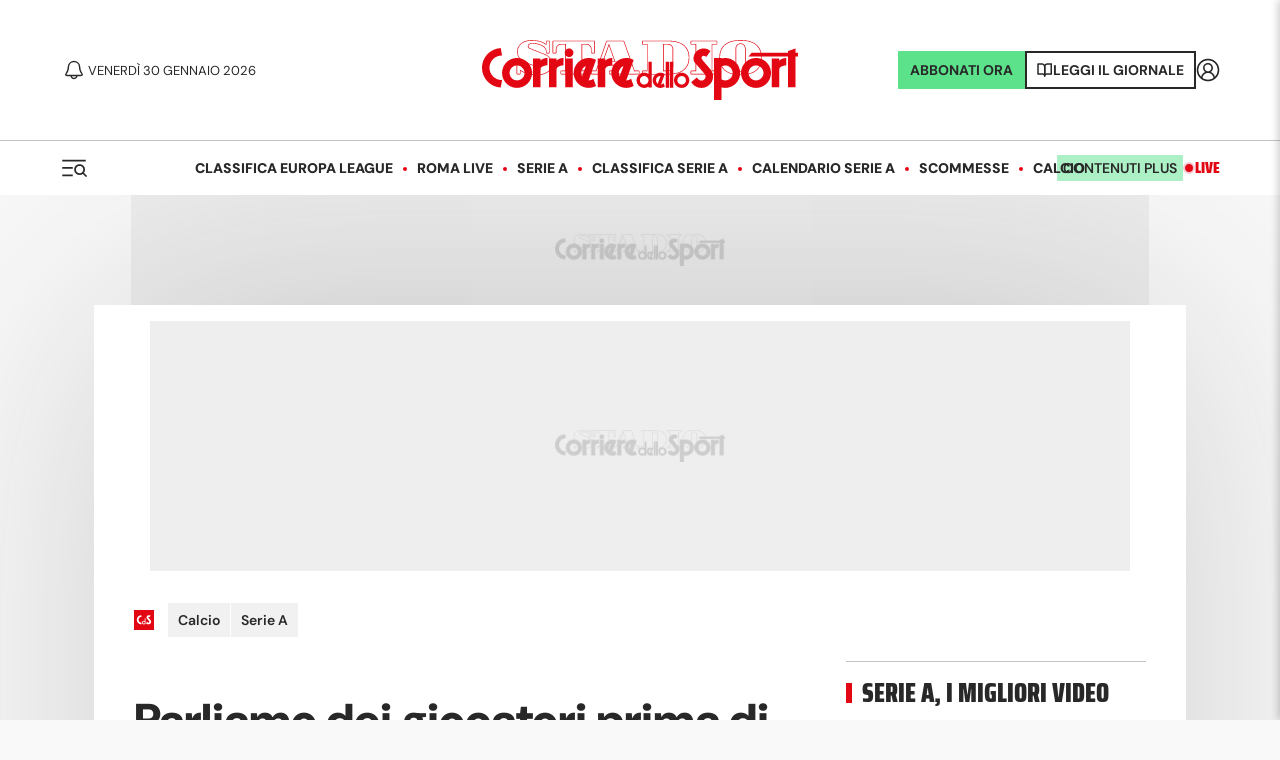

--- FILE ---
content_type: application/javascript; charset=utf-8
request_url: https://fundingchoicesmessages.google.com/f/AGSKWxUkgvomDnKMMRRgSjSldmF6R-JzQb84cDf4vSiF97YS2c18gnSMxrhpl_u_QkH_AlRjuv7xUIKhpIQBYncs_H7tSFBf_j2v_f4S3f1rE0w8fiQuGPA6iO-JlkxF_OWE0KUMi2cEM_iCDbGKeERF-g7H7Mem9ACmbBRO6bkXuGJGeh1WEOm0JkbUROj8/_/adblock_detect./adverfisement2./ad-banner./virtuagirl3._370x270.
body_size: -1287
content:
window['fce9b008-c617-4c84-b906-f9baf6598326'] = true;

--- FILE ---
content_type: application/javascript; charset=UTF-8
request_url: https://www.corrieredellosport.it/_next/static/chunks/5379-761465865f9cdec1.js
body_size: 5782
content:
"use strict";(self.webpackChunk_N_E=self.webpackChunk_N_E||[]).push([[5379],{95379:function(a){let e=()=>({season:"2022",seasonName:"2022/2023",urlResults:"/live/matchcentre/risultati",urlMatchday:"/live/matchcentre/calendario",urlTeam:"/live/matchcentre/squadra",urlMatch:"/live/matchcentre/incontro",urlStats:"/live/matchcentre/statistiche",urlStandings:"/live/matchcentre/calendario",urlTopScorer:"/live/matchcentre/marcatori",match:"",match_day:"",show_sidebar:!1,competitions:[{id:21,name:"Serie A",match_day:38,home:!0,group:"",season:"2025",seasonName:"2025/2026",standings:"/live/classifica-serie-a",standingsPlayer:"/live/classifica-marcatori-serie-a",results:"/live/calendario-serie-a",cat:"calcio/serie-a",calendarioSEO:{cds:"/widget/calcio/serie-a/2021/06/04-82321682/frammento_calendario_serie_a",ts:"/widget/calcio/serie-a/2021/06/04-82325517/frammento_serie_a"},classificaSEO:{cds:"/widget/calcio/serie-a/2021/08/19-84607528/frammento_classifica_serie_a"},lineupSEO:{ts:"/widget/calcio/serie-a/probabili-formazioni/2022/02/22-90171645/probabili_formazioni_testo"}},{id:4,name:"Mondiali",standings:"/live/classifica-mondiali",results:"/live/calendario-mondiali",standingsPlayer:"/live/classifica-marcatori-mondiali",season:"2022",seasonName:"2022",cat:"calcio/mondiali-2022",calendarioSEO:{cds:"/widget/calcio/live/2022/03/28-91329286/frammento_mondiali_calendario"}},{id:3,name:"Europei",standings:"/live/classifica-europei",results:"/live/calendario-europei",standingsPlayer:"/live/classifica-marcatori-europei",season:"2023",seasonName:"2024",cat:"calcio/euro-2024",calendarioSEO:{cds:"/widget/calcio/euro-2020/2021/06/04-82313378/frammento_calendario"},classificaSEO:{cds:"/widget/calcio/euro-2020/2021/06/04-82313703/frammento_classifica"}},{id:105,name:"Serie B",match_day:42,home:!0,group:!1,season:"2025",seasonName:"2025/2026",standings:"/live/classifica-serie-b",standingsPlayer:"/live/classifica-marcatori-serie-b",results:"/live/calendario-serie-b",cat:"calcio/serie-b",calendarioSEO:{cds:"/widget/calcio/serie-b/2021/06/04-82327670/frammento_calendario_serie_b",ts:"/widget/calcio/serie-b/2022/02/22-90160971/calendario_serie_b_testo"}},{id:8,name:"Premier League",match_day:38,home:!0,group:"",season:"2025",seasonName:"2025/2026",standings:"/live/classifica-premier-league",standingsPlayer:"/live/classifica-marcatori-premier-league",results:"/live/calendario-premier-league",cat:"calcio/calcio-estero/premier-league",calendarioSEO:{cds:"/widget/calcio/calcio-estero/premier-league/2021/06/04-82327459/frammento_calendario_premier"}},{id:38,name:"Community Shield",match_day:38,home:!0,group:"",season:"2025",seasonName:"2025/2026",standings:"/live/classifica-community-shield",standingsPlayer:"/live/classifica-marcatori-community-shield",results:"/live/calendario-community-shield"},{id:22,name:"Bundesliga",match_day:34,home:!0,group:"",season:"2025",seasonName:"2025/2026",standings:"/live/classifica-bundesliga",standingsPlayer:"/live/classifica-marcatori-bundesliga",results:"/live/calendario-bundesliga",cat:"calcio/calcio-estero/bundesliga",calendarioSEO:{cds:"/widget/calcio/calcio-estero/bundesliga/2021/06/04-82327675/frammento_calendario_bundesliga"}},{id:23,name:"Liga",match_day:38,home:!0,group:"",season:"2025",seasonName:"2025/2026",standings:"/live/classifica-liga",standingsPlayer:"/live/classifica-marcatori-liga",results:"/live/calendario-liga",cat:"calcio/calcio-estero/liga",classificaSEO:{ts:"/widget/calcio/calcio-estero/liga/2022/02/22-90161219/classifica_liga_testo"},calendarioSEO:{cds:"/widget/calcio/calcio-estero/liga/2021/06/04-82327680/frammento_calendario_liga"}},{id:24,name:"Ligue 1",match_day:38,home:!0,group:"",season:"2025",seasonName:"2025/2026",standings:"/live/classifica-ligue-1",standingsPlayer:"/live/classifica-marcatori-ligue-1",results:"/live/calendario-ligue-1",cat:"calcio/calcio-estero/ligue-1",classificaSEO:{ts:"/widget/calcio/calcio-estero/ligue-1/2022/02/22-90161068/classifica_ligue_1_testo"},calendarioSEO:{cds:"/widget/calcio/calcio-estero/ligue-1/2021/06/04-82327681/frammento_calendario_ligue_1"}},{id:5,name:"Champions League",match_day:14,home:!1,group:[{id:"A"},{id:"B"},{id:"C"},{id:"D"},{id:"E"},{id:"F"},{id:"G"},{id:"H"},{id:"I"},{id:"L"}],season:"2025",seasonName:"2025/2026",standings:"/live/classifica-champions-league",standingsPlayer:"/live/classifica-marcatori-champions-league",results:"/live/calendario-champions-league",cat:"calcio/champions-league",calendarioSEO:{cds:"/widget/calcio/champions-league/2021/06/04-82327683/frammento_calendario_champions_league"},classificaSEO:{cds:"/widget/calcio/2022/04/13-91852526/champions_league_classifica_frammento"}},{id:671,name:"UEFA YOUTH LEAGUE",match_day:14,menu:!1,home:!1,season:"2025",seasonName:"2025/2026",standings:"/live/classifica-youth-league",results:"/live/calendario-youth-league",cat:"calcio/champions-league/youth-league"},{id:1277,name:"Mondiale per club",match_day:14,menu:!1,home:!1,season:"2025",seasonName:"2024/2025",standings:"/live/classifica-mondiale-per-club",results:"/live/calendario-mondiale-per-club",catCDS:"calcio/mondiale-club",cat:"calcio/mondiale-per-club"},{id:6,name:"Europa LEAGUE",match_day:14,home:!1,group:[{id:"A"},{id:"B"},{id:"C"},{id:"D"},{id:"E"},{id:"F"},{id:"G"},{id:"H"},{id:"I"},{id:"J"},{id:"K"},{id:"L"}],season:"2025",seasonName:"2025/2026",standings:"/live/classifica-europa-league",standingsPlayer:"/live/classifica-marcatori-europa-league",results:"/live/calendario-europa-league",calendarioSEO:{cds:"/widget/calcio/europa-league/2021/06/04-82327684/frammento_calendario_europa_league"},classificaSEO:{cds:"/widget/calcio/2022/04/13-91852642/frammento_classifica_europa_league"},cat:"calcio/europa-league"},{id:259,name:"Coppa Italia",match_day:8,menu:!1,home:!1,group:"",season:"2025",seasonName:"2025/2026",standings:"/live/classifica-coppa-italia",standingsPlayer:"/live/classifica-marcatori-coppa-italia",results:"/live/calendario-coppa-italia"},{id:1126,name:"Conference League Preliminari",match_day:8,menu:!1,home:!1,group:"",season:"2025",seasonName:"2025/2026",standings:"/live/classifica-conference-league-preliminari",standingsPlayer:"/live/classifica-marcatori-conference-league-preliminari",results:"/live/calendario-conference-league-preliminari",cat:"calcio/conference-league"},{id:1125,name:"Conference League",match_day:8,menu:!1,home:!1,group:"",season:"2025",seasonName:"2025/2026",standings:"/live/classifica-conference-league",standingsPlayer:"/live/classifica-marcatori-conference-league",results:"/live/calendario-conference-league",cat:"calcio/conference-league"},{id:202,name:"Saudi Pro League",season:"2025",seasonName:"2024/2025",standings:"/live/classifica-saudi-pro-league",results:"/live/calendario-saudi-pro-league",standingsPlayer:"/live/classifica-marcatori-saudi-pro-league",cat:"calcio/calcio-estero/saudi-league"},{id:511,name:"Euro U21 Q.",match_day:8,menu:!1,home:!1,group:[{id:"A"},{id:"B"},{id:"C"},{id:"D"},{id:"E"},{id:"F"},{id:"G"},{id:"H"}],season:"2021",seasonName:"2021/2022"},{id:190,name:"Coppa d'Africa",match_day:7,menu:!1,home:!1,home_diretta:!1,standings:"/live/classifica-coppa-africa",results:"/live/calendario-coppa-africa",season:"2025",seasonName:"2025/2026",noTeamPage:!0},{id:379,name:"Coppa Asia",match_day:7,menu:!1,home:!1,home_diretta:!1,standings:"/live/classifica-coppa-asia",results:"/live/calendario-coppa-asia",standingsPlayer:"/live/classifica-marcatori-coppa-asia",season:"2023",seasonName:"2023/2024",noTeamPage:!0,cat:"calcio/coppa-asia/"},{id:167,name:"Serie C Girone A",match_day:38,menu:!1,home:!1,home_diretta:!1,group:"",standings:"/live/classifica-serie-c-girone-a",results:"/live/calendario-serie-c-girone-a",standingsPlayer:"/live/classifica-marcatori-serie-c-girone-a",season:"2024",seasonName:"2023/2024",cat:"calcio/lega-pro-serie-d/"},{id:710,name:"Playoff Serie C",match_day:38,menu:!1,home:!1,home_diretta:!1,group:"",standings:"/live/classifica-serie-c-playoff",results:"/live/calendario-serie-c-playoff",season:"2024",seasonName:"2024/2025",cat:"calcio/lega-pro-serie-d/"},{id:352,name:"Europei Under 21",match_day:0,menu:!1,home:!1,home_diretta:!1,group:[{id:"A"},{id:"B"},{id:"C"}],standings:"/live/classifica-europei-under-21",results:"/live/calendario-europei-under-21",season:"2022",seasonName:"",cat:"calcio/europei-under-21"},{id:409,name:"Mondiali Under 20",match_day:0,standings:"/live/classifica-mondiali-under-20",results:"/live/calendario-mondiali-under-20",standingsPlayer:"/live/classifica-marcatori-mondiali-under-20",season:"2022",seasonName:"",cat:"calcio/under21"},{id:408,name:"Mondiali femminili",standings:"/live/classifica-mondiali-femminili",results:"/live/calendario-mondiali-femminili",standingsPlayer:"/live/classifica-marcatori-marcatori-women-world-cup",season:"2022",seasonName:"",cat:"calcio/calciofemminile/mondiali-femminili"},{id:383,name:"Eu U19",standings:"/live/classifica-europeo-u19",results:"/live/calendario--europeo-u19",standingsPlayer:"/live/classifica-marcatori--europeo-u19",season:"2022",seasonName:"",cat:"calcio/calciofemminile/mondiali-femminili"},{id:616,name:"Europei Femminili",standings:"/live/classifica-europei-femminili",results:"/live/calendario-europei-femminili",season:"2024"},{id:408,name:"Mondiali Femminili",match_day:0,menu:!1,home:!1,home_diretta:!1,group:[{id:"A"},{id:"B"},{id:"C"},{id:"D"},{id:"E"},{id:"F"}],season:"2018"},{id:168,name:"Supercoppa di Spagna",match_day:0,menu:!1,home:!1,home_diretta:!1,group:"",season:"2021",seasonName:"2021/2022",standings:"/live/calssifica-supercoppa-di-spagna",results:"/live/calendario-supercoppa-di-spagna"},{id:357,name:"Serie C Girone B",match_day:38,menu:!1,home:!1,home_diretta:!1,group:"",season:"2024",seasonName:"2023/2024",standings:"/live/classifica-serie-c-girone-b",results:"/live/calendario-serie-c-girone-b",standingsPlayer:"/live/classifica-marcatori-serie-c-girone-b",cat:"calcio/lega-pro-serie-d"},{id:728,name:"Serie C Girone C",match_day:38,menu:!1,home:!1,home_diretta:!1,group:"",season:"2024",seasonName:"2023/2024",standings:"/live/classifica-serie-c-girone-c",results:"/live/calendario-serie-c-girone-c",standingsPlayer:"/live/classifica-marcatori-serie-c-girone-c",cat:"calcio/lega-pro-serie-d",classificaSEO:{ts:"/widget/calcio/lega-pro-serie-d/2022/02/22-90161774/classifica_serie_c_testo"}},{id:1,name:"FA Cup (Round 1)",match_day:8,menu:!1,home:!1,home_diretta:!1,group:"",season:"2021",seasonName:"2021/2022"},{id:2,name:"Carabao Cup",match_day:1,menu:!1,home:!1,home_diretta:!1,group:"",season:"2021",seasonName:"2021/2022"},{id:10,name:"Championship",match_day:48,menu:!1,home:!1,home_diretta:!1,group:"",season:"2021",seasonName:"2021/2022"},{id:668,name:"FA Cup Qualifyng",match_day:1,menu:!1,home:!1,home_diretta:!1,group:"",season:"2021",seasonName:"2021/2022"},{id:102,name:"Segunda division",match_day:42,menu:!1,home:!1,home_diretta:!1,group:"",season:"2021",seasonName:"2021/2022"},{id:331,name:"Copa del Rey (Quarter)",match_day:1,menu:!1,home:!1,home_diretta:!1,group:"",season:"2021",seasonName:"2021/2022"},{id:87,name:"Bundesliga 2",match_day:34,menu:!1,home:!1,home_diretta:!1,group:"",season:"2021",seasonName:"2021/2022"},{id:541,name:"German Super Cup",match_day:1,menu:!1,home:!1,home_diretta:!1,group:"",season:"2021",seasonName:"2021/2022"},{id:231,name:"DFB Pokal Cup",match_day:6,menu:!1,home:!1,home_diretta:!1,group:"",season:"2021",seasonName:"2021/2022"},{id:104,name:"Ligue 2",match_day:38,menu:!1,home:!1,home_diretta:!1,group:"",season:"2021",seasonName:"2021/2022"},{id:362,name:"French Coupe de la Ligue",match_day:1,menu:!1,home:!1,home_diretta:!1,group:"",season:"2021",seasonName:"2021/2022"},{id:361,name:"Coupe de France",match_day:1,menu:!1,home:!1,home_diretta:!1,group:"",season:"2021",seasonName:"2021/2022"},{id:240,name:"Argentina Primera (Inicial)",match_day:38,menu:!1,home:!1,home_diretta:!1,group:"",season:"2021",seasonName:"2021/2022"},{id:384,name:"Primera Division (Clausura)",match_day:38,menu:!1,home:!1,home_diretta:!1,group:"",season:"2021",seasonName:"2021/2022"},{id:214,name:"Australia A-League",match_day:38,menu:!1,home:!1,home_diretta:!1,group:"",season:"2021",seasonName:"2021/2022"},{id:119,name:"Austrian Bundesliga",match_day:38,menu:!1,home:!1,home_diretta:!1,group:"",season:"2021",seasonName:"2021/2022"},{id:112,name:"Belgian Jupiler League",match_day:38,menu:!1,home:!1,home_diretta:!1,group:"",season:"2021",seasonName:"2021/2022"},{id:363,name:"Brazilian S\xe9rie A",match_day:38,menu:!1,home:!1,home_diretta:!1,group:"",season:"2021",seasonName:"2021/2022"},{id:370,name:"Chile Primera (Apertura)",match_day:38,menu:!1,home:!1,home_diretta:!1,group:"",season:"2021",seasonName:"2021/2022"},{id:558,name:"Chile Primera (Clausura)",match_day:38,menu:!1,home:!1,home_diretta:!1,group:"",season:"2021",seasonName:"2021/2022"},{id:208,name:"Chinese Super League",match_day:38,menu:!1,home:!1,home_diretta:!1,group:"",season:"2021",seasonName:"2021/2022"},{id:589,name:"Colombia Primera Finalizaci\xf3n",match_day:38,menu:!1,home:!1,home_diretta:!1,group:"",season:"2021",seasonName:"2021/2022"},{id:100,name:"Danish Superligaen",match_day:38,menu:!1,home:!1,home_diretta:!1,group:"",season:"2021",seasonName:"2021/2022"},{id:113,name:"Greek Super League",match_day:38,menu:!1,home:!1,home_diretta:!1,group:"",season:"2021",seasonName:"2021/2022"},{id:199,name:"Mexican Primera (Apertura)",match_day:38,menu:!1,home:!1,home_diretta:!1,group:"",season:"2021",seasonName:"2021/2022"},{id:385,name:"Mexican Primera (Clausura)",match_day:38,menu:!1,home:!1,home_diretta:!1,group:"",season:"2021",seasonName:"2021/2022"},{id:9,name:"Dutch Eredivisie",match_day:38,menu:!1,home:!1,home_diretta:!1,group:"",season:"2021",seasonName:"2021/2022"},{id:90,name:"Norwegian Tippeligaen",match_day:38,menu:!1,home:!1,home_diretta:!1,group:"",season:"2021",seasonName:"2021/2022"},{id:114,name:"Polish Ekstraklasa",match_day:38,menu:!1,home:!1,home_diretta:!1,group:"",season:"2021",seasonName:"2021/2022"},{id:99,name:"Portuguese Primiera Liga",match_day:38,menu:!1,home:!1,home_diretta:!1,group:"",season:"2021",seasonName:"2021/2022"},{id:131,name:"Romanian Liga I",match_day:38,menu:!1,home:!1,home_diretta:!1,group:"",season:"2021",seasonName:"2021/2022"},{id:129,name:"Russian Premier League",match_day:38,menu:!1,home:!1,home_diretta:!1,group:"",season:"2021",seasonName:"2021/2022"},{id:14,name:"Scottish Premiership",match_day:38,menu:!1,home:!1,home_diretta:!1,group:"",season:"2021",seasonName:"2021/2022"},{id:226,name:"Swedish Allsvenskan",match_day:38,menu:!1,home:!1,home_diretta:!1,group:"",season:"2021",seasonName:"2021/2022"},{id:135,name:"Swiss Super League",match_day:38,menu:!1,home:!1,home_diretta:!1,group:"",season:"2021",seasonName:"2021/2022"},{id:115,name:"Turkish Super Lig",match_day:38,menu:!1,home:!1,home_diretta:!1,group:"",season:"2021",seasonName:"2021/2022"},{id:149,name:"Ukraine Premier League",match_day:38,menu:!1,home:!1,home_diretta:!1,group:"",season:"2021",seasonName:"2021/2022"},{id:98,name:"US Major League Soccer",match_day:38,menu:!1,home:!1,home_diretta:!1,group:"",season:"2021",seasonName:"2021/2022"},{id:128,name:"Coppa America",match_day:8,menu:!1,home:!1,home_diretta:!1,standings:"/live/classifica-coppa-america",standingsPlayer:"/live/classifica-marcatori-coppa-america",results:"/live/calendario-coppa-america",cat:"calcio/coppa-america",season:"2023",seasonName:"2023/2024"},{id:235,name:"Qualificazioni Euro 2024",match_day:0,home:!1,home_diretta:!1,standings:"/live/classifica-qualificazioni-euro-2024",standingsPlayer:"/live/classifica-marcatori-qualificazioni-euro-2024",results:"/live/calendario-qualificazioni-euro-2024",group:"",season:"112024"},{id:336,name:"Qualificazioni Mondiali 2026",match_day:0,menu:!1,home:!1,home_diretta:!1,group:"",season:"112026",seasonName:"",standings:"/live/classifica-qualificazioni-mondiali-2026",results:"/live/calendario-qualificazioni-mondiali-2026",cat:"calcio/mondiali-2026"},{id:335,name:"Mondiale per club",match_day:0,menu:!1,home:!1,home_diretta:!1,group:"",season:"2021",seasonName:"2021/2022"},{id:342,name:"Qual. Mondiali",match_day:2,menu:!1,home:!1,home_diretta:!1,customUrl:"/live/matchcentre/risultati?competition=342&season=112018",group:[{id:"A"}],season:"112018"},{id:383,name:"Europei U19",match_day:2,menu:!1,home:!1,home_diretta:!1,customUrl:"/live/matchcentre/risultati?competition=383&season=2017",season:"2017"},{id:88,name:"Amichevoli internazionali",match_day:0,menu:!1,home:!1,home_diretta:!1,group:"",season:"2021",seasonName:"2021/2022"},{id:638,name:"International Champions Cup",match_day:0,menu:!1,home:!1,home_diretta:!1,group:[{id:"A"},{id:"B"},{id:"C"}],season:"2021",seasonName:"2021/2022"},{id:232,name:"Champions League Qualifying",match_day:0,menu:!1,home:!1,home_diretta:!1,group:"",season:"2021",seasonName:"2021/2022"},{id:173,name:"Supercoppa Italiana",match_day:0,menu:!1,home:!1,group:"",season:"2021",seasonName:"2021/2022"},{id:524,name:"Qualifiche Europa League",match_day:0,menu:!1,home:!1,group:"",season:"2021",seasonName:"2021/2022"},{id:174,name:"Supercoppa europea",match_day:0,menu:!1,home:!1,home_diretta:!1,group:"",season:"2021",seasonName:"2021/2022"},{id:941,name:"Nations League",match_day:0,menu:!1,home:!1,home_diretta:!1,group:"",season:"2018"},{id:34,name:"Amichevoli",match_day:0,menu:!1,home:!1,group:"",season:"2021",seasonName:"2021/2022"},{id:35,name:"Amichevoli U21",match_day:0,menu:!1,home:!1,home_diretta:!1,group:"",season:"2021",seasonName:"2021/2022"},{id:623,name:"Serie A Femminile",match_day:22,menu:!1,home:!1,group:"",season:"2025",seasonName:"2025/2026",standings:"/live/classifica-serie-a-femminile",results:"/live/calendario-serie-a-femminile"},{id:646,name:"Champions Femminile",match_day:22,menu:!1,home:!1,group:"",season:"2022",seasonName:"2022/2023",standings:"/live/classifica-champions-league-femminile",results:"/live/calendario-champions-league-femminile"}],teams:[{optaId:"t990",cat:"calcio/serie-a/genoa",href:"/squadra/calcio/genoa/t990",name:"Genoa",competitionIds:"105,259",seasonIds:"2025,2025",competitionId:21,seasonId:2025,seasonName:"2025/26",competitionName:"Serie A",seo:{ts:{news:"/widget/calcio/serie-a/genoa/2022/02/22-90168402/genoa_rubrica_testo"}}},{optaId:"t603",cat:"calcio/serie-b/sampdoria",href:"/squadra/calcio/sampdoria/t603",name:"Sampdoria",competitionIds:"105,259",seasonIds:"2025,2025",competitionId:105,seasonId:2024,seasonName:"2025/26",competitionName:"Serie B"},{optaId:"t456",cat:"calcio/serie-a/atalanta",href:"/squadra/calcio/atalanta/t456",name:"Atalanta",competitionIds:"21,5,259",seasonIds:"2025,2025,2025",competitionId:21,seasonId:2025,seasonName:"2025/26",competitionName:"Serie A"},{optaId:"t2182",cat:"calcio/serie-a/sassuolo",href:"/squadra/calcio/sassuolo/t2182",name:"Sassuolo",competitionIds:"21,259",seasonIds:"2025,2025",competitionId:21,seasonId:2025,seasonName:"2025/26",competitionName:"Serie A"},{optaId:"t2036",cat:"calcio/serie-b/spezia",href:"/squadra/calcio/spezia/t2036",name:"Spezia",competitionIds:"105,259",seasonIds:"2025,2025",competitionId:105,seasonId:2024,seasonName:"2025/26",competitionName:"Serie B"},{optaId:"t2000",cat:"calcio/serie-a/benevento",href:"/squadra/calcio/benevento/t2000",name:"Benevento",competitionIds:"105,259",seasonIds:"2022,2022",competitionId:105,seasonId:2022,seasonName:"2025/26",competitionName:"Serie B"},{optaId:"t136",cat:"calcio/serie-a/udinese",href:"/squadra/calcio/udinese/t136",name:"Udinese",competitionIds:"21,259",seasonIds:"2025,2025",competitionId:21,seasonId:2025,seasonName:"2025/26",competitionName:"Serie A",seo:{ts:{news:"/widget/calcio/serie-a/udinese/2022/02/22-90168514/udinese_rubrica_testo"}}},{optaId:"t129",cat:"calcio/serie-a/lazio",href:"/squadra/calcio/lazio/t129",name:"Lazio",competitionIds:"21,5,259",seasonIds:"2025,2025,2025",competitionId:21,seasonId:2025,seasonName:"2025/26",competitionName:"Serie A"},{optaId:"t127",cat:"calcio/serie-a/inter",href:"/squadra/calcio/inter/t127",name:"Inter",competitionIds:"21,5,259",seasonIds:"2025,2025,2025",competitionId:21,seasonId:2025,seasonName:"2025/26",competitionName:"Serie A",seo:{ts:{news:"/widget/calcio/serie-a/inter/2022/02/22-90168245/inter_rubrica_testo"}}},{optaId:"t126",cat:"calcio/serie-a/verona",href:"/squadra/calcio/verona/t126",name:"Hellas Verona",competitionIds:"21,259",seasonIds:"2025,2025",competitionId:21,seasonId:2025,seasonName:"2025/26",competitionName:"Serie A"},{optaId:"t125",cat:"calcio/serie-a/fiorentina",href:"/squadra/calcio/fiorentina/t125",name:"Fiorentina",competitionIds:"21,259",seasonIds:"2025,2025",competitionId:21,seasonId:2025,seasonName:"2025/26",competitionName:"Serie A",seo:{ts:{news:"/widget/calcio/serie-a/fiorentina/2022/02/22-90169198/fiorentina_rubrica_testo"}}},{optaId:"t124",cat:"calcio/serie-a/cagliari",href:"/squadra/calcio/cagliari/t124",name:"Cagliari",competitionIds:"21,259",seasonIds:"2025,2025",competitionId:21,seasonId:2025,seasonName:"2025/26",competitionName:"Serie A"},{optaId:"t123",cat:"calcio/serie-a/bologna",href:"/squadra/calcio/bologna/t123",name:"Bologna",competitionIds:"21,259",seasonIds:"2025,2025",competitionId:21,seasonId:2025,seasonName:"2025/26",competitionName:"Serie A"},{optaId:"t121",cat:"calcio/serie-a/roma",href:"/squadra/calcio/roma/t121",name:"Roma",competitionIds:"21,6,259",seasonIds:"2025,2025,2025",competitionId:21,seasonId:2025,seasonName:"2025/26",competitionName:"Serie A"},{optaId:"t120",cat:"calcio/serie-a/milan",href:"/squadra/calcio/milan/t120",name:"Milan",competitionIds:"21,6,259",seasonIds:"2025,2025,2025",competitionId:21,seasonId:2025,seasonName:"2025/26",competitionName:"Serie A",seo:{ts:{news:"/widget/calcio/serie-a/milan/2022/02/22-90168073/milan_rubrica_testo"}}},{optaId:"t128",cat:"calcio/serie-a/juventus",catCDS:"calcio/serie-a/juve",href:"/squadra/calcio/juventus/t128",name:"Juventus",competitionIds:"21,5,259",seasonIds:"2025,2025,2025",competitionId:21,seasonId:2025,seasonName:"2025/26",competitionName:"Serie A",seo:{ts:{calendario:"/widget/calcio/2022/05/18-92965794/frammento_calendario_juve",news:"/widget/calcio/serie-a/juventus/2022/02/22-90159080/squadra_juve_testo"}}},{optaId:"t459",cat:"calcio/serie-a/napoli",href:"/squadra/calcio/napoli/t459",name:"Napoli",competitionIds:"21,6,259",seasonIds:"2025,2025,2025",competitionId:21,seasonId:2025,seasonName:"2025/26",competitionName:"Serie A"},{optaId:"t135",cat:"calcio/serie-a/torino",href:"/squadra/calcio/torino/t135",name:"Torino",competitionIds:"21,259",seasonIds:"2025,2025",competitionId:21,seasonId:2025,seasonName:"2025/26",competitionName:"Serie A",seo:{ts:{news:"/widget/calcio/serie-a/torino/2022/02/22-90168400/torino_rubrica_testo"}}},{optaId:"t131",cat:"calcio/serie-a/parma",href:"/squadra/calcio/parma/t131",name:"Parma",competitionIds:"21,259",seasonIds:"2025,2025",competitionId:21,seasonId:2025,seasonName:"2025/26",competitionName:"Serie A"},{optaId:"t1065",cat:"calcio/serie-a/como",href:"/squadra/calcio/como/t1065",name:"Como",competitionIds:"21,259",seasonIds:"2025,2025",competitionId:21,seasonId:2025,seasonName:"2025/26",competitionName:"Serie A"},{optaId:"t156",cat:"calcio/calcio-estero/bundesliga/bayern-monaco",href:"/squadra/calcio/bayern-monaco/t156",name:"Bayern Monaco",competitionIds:"22,5",seasonIds:"2025,2025",competitionId:"22",seasonId:2025,seasonName:"2025/26",competitionName:"Bundesliga",seo:{ts:{news:"/widget/calcio/calcio-estero/bundesliga/bayern-monaco/2022/02/22-90168758/bayern_monaco_rubrica_testo"}}},{optaId:"t157",cat:"calcio/calcio-estero/bundesliga/borussia-dortmund",href:"/squadra/calcio/borussia-dortmund/t157",name:"Borussia Dortmund",competitionIds:"22,5",seasonIds:"2025,2025",competitionId:"22",seasonId:2025,seasonName:"2025/26",competitionName:"Bundesliga"},{optaId:"t683",cat:"calcio/calcio-estero/bundesliga/borussia-monchengladbach",href:"/squadra/calcio/borussia-monchengladbach/t683",name:"Borussia Monchengladbach",competitionIds:"22,5",seasonIds:"2025,2025",competitionId:"22",seasonId:2025,seasonName:"2025/26",competitionName:"Bundesliga"},{optaId:"t683",cat:"calcio/calcio-estero/bundesliga/bayer-leverkusen",href:"/squadra/calcio/bayer-leverkusen/t683",name:"Bayer Leverkusen",competitionIds:"22,6",seasonIds:"2025,2025",competitionId:"22",seasonId:2025,seasonName:"2025/26",competitionName:"Bundesliga"},{optaId:"t186",cat:"calcio/calcio-estero/liga/real-madrid",href:"/squadra/calcio/real-madrid/t186",name:"Real Madrid",competitionIds:"23,5",seasonIds:"2025,2025",competitionId:"23",seasonId:2025,seasonName:"2025/26",competitionName:"Liga"},{optaId:"t178",cat:"calcio/calcio-estero/liga/barcellona",href:"/squadra/calcio/barcellona/t178",name:"Barcellona",competitionIds:"23,5",seasonIds:"2025,2025",competitionId:"23",seasonId:2025,seasonName:"2025/26",competitionName:"Liga"},{optaId:"t175",cat:"calcio/calcio-estero/liga/atletico-madrid",href:"/squadra/calcio/atletico-madrid/t175",name:"Atletico Madrid",competitionIds:"23,5",seasonIds:"2025,2025",competitionId:"23",seasonId:2025,seasonName:"2025/26",competitionName:"Liga"},{optaId:"t179",cat:"calcio/calcio-estero/liga/siviglia",href:"/squadra/calcio/siviglia/t179",name:"Siviglia",competitionIds:"23,5",seasonIds:"2025,2025",competitionId:"23",seasonId:2025,seasonName:"2025/26",competitionName:"Liga"},{optaId:"t449",cat:"calcio/calcio-estero/liga/villarreal",href:"/squadra/calcio/villarreal/t449",name:"Villarreal",competitionIds:"23,6",seasonIds:"2025,2025",competitionId:"23",seasonId:2025,seasonName:"2025/26",competitionName:"Liga"},{optaId:"t149",cat:"calcio/calcio-estero/ligue-1/psg",href:"/squadra/calcio-1/psg/t149",name:"Paris Saint-Germain",competitionIds:"24,5",seasonIds:"2025,2025",competitionId:"24",seasonId:2025,seasonName:"2025/26",competitionName:"Ligue 1"},{optaId:"t144",cat:"calcio/calcio-estero/ligue-1/marsiglia",href:"/squadra/calcio-1/marsiglia/t144",name:"Marsiglia",competitionIds:"24,5",seasonIds:"2025,2025",competitionId:"24",seasonId:2025,seasonName:"2025/26",competitionName:"Ligue 1"},{optaId:"t1395",cat:"calcio/calcio-estero/ligue-1/nizza",href:"/squadra/calcio-1/nizza/t1395",name:"Nizza",competitionIds:"24,6",seasonIds:"2025,2025",competitionId:"24",seasonId:2025,seasonName:"2025/26",competitionName:"Ligue 1"},{optaId:"t119",cat:"calcio/italia",href:"/squadra/calcio/italia/t119",name:"Italia",competitionIds:"3,336",competitionId:"3",seasonId:"2023",seasonIds:"2023,112022",seasonName:"2023",competitionName:"Europei",seo:{ts:{news:"/widget/calcio/italia/2022/03/22-91158171/testo_nazionale_italia"},cds:{news:"/widget/calcio/italia/2022/03/22-91158065/testo_nazionale_italia"}}},{optaId:"t6328",cat:"calcio/calciofemminile/italia",catCDS:"calcio/calcio-femminile/italia",href:"/squadra/calcio/italia/t6328",name:"Italia",competitionId:"616",seasonId:2024,seasonName:"2025",competitionName:"Europei"},{optaId:"t497",cat:"calcio/euro-2024/svizzera",href:"/squadra/calcio/svizzera/t497",seasonIds:"2023,112022",name:"Svizzera",competitionId:"3",seasonId:"2023",seasonName:"2023",competitionName:"Europei"},{optaId:"t534",cat:"calcio/euro-2024/albania",href:"/squadra/calcio/albania/t534",name:"Albania",competitionId:"3",seasonId:"2023",seasonName:"2023",competitionName:"Europei"},{optaId:"t365",cat:"calcio/euro-2024/slovenia",href:"/squadra/calcio/slovenia/t365",name:"Slovenia",competitionId:"3",seasonId:"2023",seasonName:"2023",competitionName:"Europei"},{optaId:"t362",cat:"calcio/euro-2024/turchia",href:"/squadra/calcio/turchia/t362",name:"Turchia",competitionId:"3",seasonId:"2023",seasonName:"2023",competitionName:"Europei"},{optaId:"t520",cat:"calcio/euro-2024/georgia",href:"/squadra/calcio/georgia/t520",name:"Georgia",competitionId:"3",seasonId:"2023",seasonName:"2023",competitionName:"Europei"},{optaId:"t1041",cat:"calcio/mondiali-2022/corea-del-sud",href:"/squadra/calcio/sud-korea/t1041",name:"Corea del Sud",competitionId:"4",seasonId:"2022",seasonName:"2022",competitionName:"Mondiali"},{optaId:"t1219",cat:"calcio/mondiali-2022/ghana",href:"/squadra/calcio/ghana/t1219",name:"Ghana",competitionId:"4",seasonId:"2022",seasonName:"2022",competitionName:"Mondiali"},{optaId:"t830",cat:"calcio/mondiali-2022/ecuador",href:"/squadra/calcio/ecuador/t830",name:"Ecuador",competitionId:"4",seasonId:"2022",seasonName:"2022",competitionName:"Mondiali"},{optaId:"t508",cat:"calcio/mondiali-2022/galles",href:"/squadra/calcio/galles/t508",name:"Galles",competitionId:"4",seasonId:"2022",seasonName:"2022",competitionName:"Mondiali"},{optaId:"t632",cat:"calcio/mondiali-2022/argentina",href:"/squadra/calcio/argentina/t632",name:"Argentina",competitionId:"4",seasonId:"2022",seasonName:"2022",competitionName:"Mondiali"},{optaId:"t659",cat:"calcio/mondiali-2022/messico",href:"/squadra/calcio/messico/t659",name:"Messico",competitionId:"4",seasonId:"2022",seasonName:"2022",competitionName:"Mondiali"},{optaId:"t360",cat:"calcio/euro-2024/belgio",href:"/squadra/calcio/belgio/t360",name:"Belgio",competitionId:"3",seasonId:"2023",seasonName:"2023",competitionName:"Europei"},{optaId:"t597",cat:"calcio/mondiali-2022/canada",href:"/squadra/calcio/canada/t597",name:"Canada",competitionId:"4",seasonId:"2022",seasonName:"2022",competitionName:"Mondiali"},{optaId:"t369",cat:"calcio/euro-2024/danimarca",href:"/squadra/calcio/danimarca/t369",name:"Danimarca",competitionId:"3",seasonId:"2023",seasonName:"2023",competitionName:"Europei"},{optaId:"t518",cat:"calcio/euro-2020/finlandia",href:"/squadra/calcio/finlandia/t518",name:"Finlandia",competitionId:"3",seasonId:"2020",seasonName:"2020",competitionName:"Europei"},{optaId:"t536",cat:"calcio/euro-2020/russia",href:"/squadra/calcio/russia/t536",name:"Russia",competitionId:"3",seasonId:"2020",seasonName:"2020",competitionName:"Europei"},{optaId:"t515",cat:"calcio/euro-2024/austria",href:"/squadra/calcio/austria/t515",name:"Austria",competitionId:"3",seasonId:"2023",seasonName:"2023",competitionName:"Europei"},{optaId:"t366",cat:"calcio/euro-2024/olanda",href:"/squadra/calcio/olanda/t366",name:"Olanda",competitionId:"3",seasonId:"2023",seasonName:"2023",competitionName:"Europei"},{optaId:"t1226",cat:"calcio/mondiali-2022/senegal",href:"/squadra/calcio/senegal/t1226",name:"Senegal",competitionId:"4",seasonId:"2022",seasonName:"2022",competitionName:"Mondiali"},{optaId:"t1873",cat:"calcio/mondiali-2022/qatar",href:"/squadra/calcio/qatar/t1873",name:"Qatar",competitionId:"4",seasonId:"2022",seasonName:"2022",competitionName:"Mondiali"},{optaId:"t504",cat:"calcio/euro-2020/macedonia-del-nord",href:"/squadra/calcio/macedonia/t504",name:"Macedonia",competitionIds:"3,336",competitionId:"3",seasonId:"2020",seasonIds:"2020,112022",seasonName:"2020",competitionName:"Europei",seo:{ts:"/widget/calcio/mondiali-2022/2022/03/22-91158174/testo_macedonia_del_nord",cds:"/widget/calcio/mondiali-2022/2022/03/22-91158166/macedonia_del_nord"}},{optaId:"t510",cat:"calcio/euro-2024/ucraina",href:"/squadra/calcio/ucraina/t510",name:"Ucraina",competitionId:"3",seasonId:"2023",seasonName:"2023",competitionName:"Europei"},{optaId:"t364",cat:"calcio/euro-2024/serbia",href:"/squadra/calcio/serbia/t364",name:"Serbia",competitionId:"4",seasonId:"2023",seasonName:"2023",competitionName:"Europei"},{optaId:"t494",cat:"calcio/mondiali-2022/camerun",href:"/squadra/calcio/camerun/t494",name:"Camerun",competitionId:"4",seasonId:"2022",seasonName:"2022",competitionName:"Mondiali"},{optaId:"t614",cat:"calcio/mondiali-2022/brasile",href:"/squadra/calcio/brasile/t614",name:"Brasile",competitionId:"4",seasonId:"2022",seasonName:"2022",competitionName:"Mondiali"},{optaId:"t535",cat:"calcio/euro-2024/croazia",href:"/squadra/calcio/croazia/t535",name:"Croazia",competitionId:"3",seasonId:"2023",seasonName:"2023",competitionName:"Europei"},{optaId:"t1057",cat:"calcio/mondiali-2022/marocco",href:"/squadra/calcio/marocco/t1057",name:"Marocco",competitionId:"4",seasonId:"2022",seasonName:"2022",competitionName:"Mondiali"},{optaId:"t367",cat:"calcio/euro-2024/repubblica-ceca",href:"/squadra/calcio/r-ceca/t367",name:"Repubblica Ceca",competitionId:"3",seasonId:"2023",seasonName:"2023",competitionName:"Europei"},{optaId:"t114",cat:"calcio/euro-2024/inghilterra",href:"/squadra/calcio/inghilterra/t114",name:"Inghilterra",competitionId:"3",seasonId:"2023",seasonName:"2023",competitionName:"Europei"},{optaId:"t1042",cat:"calcio/mondiali-2022/iran",href:"/squadra/calcio/iran/t1042",name:"Iran",competitionId:"4",seasonId:"2022",seasonName:"2022",competitionName:"Mondiali"},{optaId:"t596",cat:"calcio/mondiali-2022/stati-uniti",href:"/squadra/calcio/stati-uniti/t596",name:"Stati Uniti",competitionId:"4",seasonId:"2022",seasonName:"2022",competitionName:"Mondiali"},{optaId:"t115",cat:"calcio/euro-2024/scozia",href:"/squadra/calcio/scozia/t115",name:"Scozia",competitionId:"3",seasonId:"2023",seasonName:"2023",competitionName:"Europei"},{optaId:"t511",cat:"calcio/euro-2024/polonia",href:"/squadra/calcio/polonia/t511",name:"Polonia",competitionId:"3",seasonId:"2023",seasonName:"2023",competitionName:"Europei"},{optaId:"t575",cat:"calcio/mondiali-2022/australia",href:"/squadra/calcio/australia/t575",name:"Australia",competitionId:"4",seasonId:"2022",seasonName:"2022",competitionName:"Mondiali"},{optaId:"t1264",cat:"calcio/mondiali-2022/arabia-saudita",href:"/squadra/calcio/saudi-arabia/t1264",name:"Arabia Saudita",competitionId:"4",seasonId:"2022",seasonName:"2022",competitionName:"Mondiali"},{optaId:"t118",cat:"calcio/euro-2024/spagna",href:"/squadra/calcio/spagna/t118",name:"Spagna",competitionId:"3",seasonId:"2023",seasonName:"2023",competitionName:"Europei"},{optaId:"t361",cat:"calcio/euro-2020/svezia",href:"/squadra/calcio/svezia/t361",name:"Svezia",competitionId:"3",seasonId:"2020",seasonName:"2020",competitionName:"Europei"},{optaId:"t507",cat:"calcio/euro-2024/slovacchia",href:"/squadra/calcio/slovacchia/t507",name:"Slovacchia",competitionId:"3",seasonId:"2023",seasonName:"2023",competitionName:"Europei"},{optaId:"t358",cat:"calcio/euro-2024/romania",href:"/squadra/calcio/romania/t358",name:"Romania",competitionId:"3",seasonId:"2023",seasonName:"2023",competitionName:"Europei"},{optaId:"t538",cat:"calcio/euro-2024/ungheria",href:"/squadra/calcio/ungheria/t538",name:"Ungheria",competitionId:"3",seasonId:"2023",seasonName:"2023",competitionName:"Europei"},{optaId:"t1266",cat:"calcio/mondiali-2022/giappone",href:"/squadra/calcio/giappone/t1266",name:"Giappone",competitionId:"4",seasonId:"2022",seasonName:"2022",competitionName:"Mondiali"},{optaId:"t357",cat:"calcio/euro-2024/germania",href:"/squadra/calcio/germania/t357",name:"Germania",competitionId:"3",seasonId:"2023",seasonName:"2023",competitionName:"Europei"},{optaId:"t838",cat:"calcio/mondiali-2022/costa-rica",href:"/squadra/calcio/costa-rica/t838",name:"Costa Rica",competitionId:"4",seasonId:"2022",seasonName:"2022",competitionName:"Mondiali"},{optaId:"t368",cat:"calcio/euro-2024/francia",href:"/squadra/calcio/francia/t368",name:"Francia",competitionId:"3",seasonId:"2023",seasonName:"2023",competitionName:"Europei"},{optaId:"t1224",cat:"calcio/mondiali-2022/tunisia",href:"/squadra/calcio/tunisia/t1224",name:"Tunisia",competitionId:"4",seasonId:"2022",seasonName:"2022",competitionName:"Mondiali"},{optaId:"t837",cat:"calcio/mondiali-2022/uruguay",href:"/squadra/calcio/uruguay/t837",name:"Uruguay",competitionId:"4",seasonId:"2022",seasonName:"2022",competitionName:"Mondiali"},{optaId:"t359",cat:"calcio/euro-2024/portogallo",href:"/squadra/calcio/portogallo/t359",name:"Portogallo",competitionId:"3",seasonId:"2023",seasonName:"2023",competitionName:"Europei"},{optaId:"t1",cat:"calcio/calcio-estero/premier-league/manchester-united",href:"/squadra/calcio-league/manchester-united/t1",name:"Manchester United",competitionIds:"8,5",seasonIds:"2025,2025",competitionId:"8",seasonId:2025,seasonName:"2025/26",competitionName:"Premier League"},{optaId:"t43",cat:"calcio/calcio-estero/premier-league/manchester-city",href:"/squadra/calcio-league/manchester-city/t43",name:"Manchester City",competitionIds:"8,5",seasonIds:"2025,2025",competitionId:"8",seasonId:2025,seasonName:"2025/26",competitionName:"Premier League"},{optaId:"t14",cat:"calcio/calcio-estero/premier-league/liverpool",href:"/squadra/calcio-league/liverpool/t14",name:"Liverpool",competitionIds:"8,5",seasonIds:"2025,2025",competitionId:"8",seasonId:2025,seasonName:"2025/26",competitionName:"Premier League"},{optaId:"t8",cat:"calcio/calcio-estero/premier-league/chelsea",href:"/squadra/calcio-league/chelsea/t8",name:"Chelsea",competitionIds:"8,5",seasonIds:"2025,2025",competitionId:"8",seasonId:2025,seasonName:"2025/26",competitionName:"Premier League"},{optaId:"t3",cat:"calcio/calcio-estero/premier-league/arsenal",href:"/squadra/calcio-league/arsenal/t3",name:"Arsenal",competitionIds:"8,6",seasonIds:"2025,2025",competitionId:"8",seasonId:2025,seasonName:"2025/26",competitionName:"Premier League"},{optaId:"t6",cat:"calcio/calcio-estero/premier-league/tottenham-hotspur",href:"/squadra/calcio-league/tottenham-hotspur/t3",name:"Tottenham",competitionIds:"8,6",seasonIds:"2025,2025",competitionId:"8",seasonId:2025,seasonName:"2025/26",competitionName:"Premier League"},{optaId:"t1025",cat:"calcio/serie-b/salernitana",href:"/squadra/calcio/salernitana/t1025",name:"Salernitana",competitionIds:"105,259",seasonIds:"2025,2025",competitionId:"105",seasonId:2024,seasonName:"2025/26",competitionName:"Serie A"},{optaId:"t2203",cat:"calcio/serie-b/reggiana",href:"/squadra/calcio/reggiana/t1026",name:"Reggiana",competitionIds:"105,259",seasonIds:"2022,2022",competitionId:"105",seasonId:2022,seasonName:"2025/26",competitionName:"Serie B"},{optaId:"t122",cat:"calcio/serie-b/bari",href:"/squadra/calcio/bari/t122",name:"Bari",competitionIds:"105,259",seasonIds:"2025,2025",competitionId:"105",seasonId:2024,seasonName:"2024/24",competitionName:"Serie B"},{optaId:"t1405",cat:"calcio/serie-b/palermo",href:"/squadra/calcio/palermo/t1405",name:"Palermo",competitionIds:"105,259",seasonIds:"2025,2025",competitionId:"105",seasonId:2024,seasonName:"2025/26",competitionName:"Serie B"},{optaId:"t2203",cat:"calcio/serie-b/sudtirol",href:"/squadra/calcio/sudtirol/t2203",name:"Sudtirol",competitionIds:"105,259",seasonIds:"2025,2025",competitionId:"105",seasonId:2025,seasonName:"2025/26",competitionName:"Serie B"},{optaId:"t844",cat:"calcio/serie-b/modena",href:"/squadra/calcio/modena/t844",name:"Modena",competitionIds:"105,259",seasonIds:"2025,2025",competitionId:"105",seasonId:2024,seasonName:"2025/26",competitionName:"Serie B"},{optaId:"t1123",cat:"calcio/serie-b/cosenza",href:"/squadra/calcio/cosenza/t1123",name:"Cosenza",competitionIds:"105,259",seasonIds:"2025,2025",competitionId:"105",seasonId:2024,seasonName:"2025/26",competitionName:"Serie B"},{optaId:"t130",cat:"calcio/serie-a/lecce",href:"/squadra/calcio/lecce/t130",name:"Lecce",competitionIds:"21,259",seasonIds:"2025,2025",competitionId:"21",seasonId:2025,seasonName:"2025/26",competitionName:"Serie A"},{optaId:"t134",cat:"calcio/serie-b/reggina",href:"/squadra/calcio/reggina/t134",name:"Reggina",competitionIds:"105,259",seasonIds:"2025,2025",competitionId:"105",seasonId:2025,seasonName:"2025/26",competitionName:"Serie B"},{optaId:"t137",cat:"calcio/serie-b/venezia",href:"/squadra/calcio/venezia/t137",name:"Venezia",competitionIds:"105,259",seasonIds:"2025,2025",competitionId:"105",seasonId:2025,seasonName:"2025/26",competitionName:"Serie B"},{optaId:"t1454",cat:"calcio/serie-b/spal",href:"/squadra/calcio/spal/t1454",name:"SPAL",competitionIds:"105,259",seasonIds:"2025,2025",competitionId:"105",seasonId:2025,seasonName:"2025/26",competitionName:"Serie B"},{optaId:"t1570",cat:"calcio/serie-b/ascoli",href:"/squadra/calcio/ascoli/t1570",name:"Ascoli",competitionIds:"105,259",seasonIds:"2025,2025",competitionId:"105",seasonId:2025,seasonName:"2025/26",competitionName:"Serie B"},{optaId:"t2170",cat:"calcio/serie-a/pisa",href:"/squadra/calcio/pisa/t2170",name:"Pisa",competitionIds:"21,259",seasonIds:"2025,2025",competitionId:"21",seasonId:2025,seasonName:"2025/26",competitionName:"Serie A"},{optaId:"t2037",cat:"calcio/serie-b/frosinone",href:"/squadra/calcio/frosinone/t2037",name:"Frosinone",competitionIds:"105,259",seasonIds:"2025,2025",competitionId:"105",seasonId:2024,seasonName:"2025/26",competitionName:"Serie A"},{optaId:"t2173",cat:"calcio/serie-b/cittadella",href:"/squadra/calcio/cittadella/t2173",name:"Cittadella",competitionIds:"105,259",seasonIds:"2025,2025",competitionId:"105",seasonId:2024,seasonName:"2025/26",competitionName:"Serie B"},{optaId:"t2174",cat:"calcio/serie-a/cremonese",href:"/squadra/calcio/cremonese/t2174",name:"Cremonese",competitionIds:"21,259",seasonIds:"2025,2025",competitionId:"21",seasonId:2025,seasonName:"2025/26",competitionName:"Serie A"},{optaId:"t3631",cat:"calcio/serie-b/pordenone",href:"/squadra/calcio/pordenone/t3631",name:"Pordenone",competitionIds:"105,259",seasonIds:"2025,2025",competitionId:"105",seasonId:2025,seasonName:"2025/26",competitionName:"Serie B"},{optaId:"t458",cat:"calcio/serie-b/brescia",href:"/squadra/calcio/brescia/t458",name:"Brescia",competitionIds:"105,259",seasonIds:"2025,2025",competitionId:"105",seasonId:2024,seasonName:"2025/26",competitionName:"Serie B"},{optaId:"t4719",cat:"calcio/serie-b/virtus-entella",href:"/squadra/calcio/virtus-entella/t4719",name:"Virtus Entella",competitionIds:"105,259",seasonIds:"2025,2025",competitionId:"105",seasonId:2025,seasonName:"2025/26",competitionName:"Serie B"},{optaId:"t695",cat:"calcio/serie-b/empoli",href:"/squadra/calcio/empoli/t695",name:"Empoli",competitionIds:"105,259",seasonIds:"2025,2025",competitionId:"105",seasonId:2025,seasonName:"2025/26",competitionName:"Serie B"},{optaId:"t742",cat:"calcio/serie-b/monza",href:"/squadra/calcio/monza/t742",name:"Monza",competitionIds:"105,259",seasonIds:"2025,2025",competitionId:"105",seasonId:2025,seasonName:"2025/26",competitionName:"Serie B"},{optaId:"t747",cat:"calcio/serie-b/pescara",href:"/squadra/calcio/pescara/t747",name:"Pescara",competitionIds:"105,259",seasonIds:"2025,2025",competitionId:"105",seasonId:2025,seasonName:"2025/26",competitionName:"Serie B"},{optaId:"t988",cat:"calcio/serie-b/chievo-verona",href:"/squadra/calcio/chievo-verona/t988",name:"Chievo Verona",competitionIds:"105,259",seasonIds:"2025,2025",competitionId:"105",seasonId:2025,seasonName:"2025/26",competitionName:"Serie B"}],sdapiCompetitionsEnabled:[21,105,259,173,5,6,1125,174,335,8,23,22,24,941]});a.exports.r=e}}]);

--- FILE ---
content_type: application/javascript; charset=utf-8
request_url: https://fundingchoicesmessages.google.com/f/AGSKWxU2-YyklLkj1ex_g172c7MliYjpro3mItJTNBzvNn0fjXygc7H1XW9_3-Y6J-dSjP4xjOMvWxcoa95S-l-qvX9n0CCqCcojF2ku1KYgpMLLrUYmCVHoc0cKfKgug-Mu9KgWMfIrSw==?fccs=W251bGwsbnVsbCxudWxsLG51bGwsbnVsbCxudWxsLFsxNzY5NzY0NTIwLDczOTAwMDAwMF0sbnVsbCxudWxsLG51bGwsW251bGwsWzcsNl0sbnVsbCxudWxsLG51bGwsbnVsbCxudWxsLG51bGwsbnVsbCxudWxsLG51bGwsMV0sImh0dHBzOi8vd3d3LmNvcnJpZXJlZGVsbG9zcG9ydC5pdC9uZXdzL2NhbGNpby9zZXJpZS1hLzIwMjMvMDEvMzEtMTAyOTY5ODQ1L3BhcmxpYW1vX2RlaV9naW9jYXRvcmlfcHJpbWFfZGlfdmFsdXRhcmVfZ2xpX2FsbGVuYXRvcmkiLG51bGwsW1s4LCJ6amVuU1YtbUVzcyJdLFs5LCJlbi1VUyJdLFsxNiwiWzEsMSwxXSJdLFsxOSwiMiJdLFsxNywiWzBdIl0sWzI0LCIiXSxbMjksImZhbHNlIl1dXQ
body_size: 126
content:
if (typeof __googlefc.fcKernelManager.run === 'function') {"use strict";this.default_ContributorServingResponseClientJs=this.default_ContributorServingResponseClientJs||{};(function(_){var window=this;
try{
var qp=function(a){this.A=_.t(a)};_.u(qp,_.J);var rp=function(a){this.A=_.t(a)};_.u(rp,_.J);rp.prototype.getWhitelistStatus=function(){return _.F(this,2)};var sp=function(a){this.A=_.t(a)};_.u(sp,_.J);var tp=_.ed(sp),up=function(a,b,c){this.B=a;this.j=_.A(b,qp,1);this.l=_.A(b,_.Pk,3);this.F=_.A(b,rp,4);a=this.B.location.hostname;this.D=_.Fg(this.j,2)&&_.O(this.j,2)!==""?_.O(this.j,2):a;a=new _.Qg(_.Qk(this.l));this.C=new _.dh(_.q.document,this.D,a);this.console=null;this.o=new _.mp(this.B,c,a)};
up.prototype.run=function(){if(_.O(this.j,3)){var a=this.C,b=_.O(this.j,3),c=_.fh(a),d=new _.Wg;b=_.hg(d,1,b);c=_.C(c,1,b);_.jh(a,c)}else _.gh(this.C,"FCNEC");_.op(this.o,_.A(this.l,_.De,1),this.l.getDefaultConsentRevocationText(),this.l.getDefaultConsentRevocationCloseText(),this.l.getDefaultConsentRevocationAttestationText(),this.D);_.pp(this.o,_.F(this.F,1),this.F.getWhitelistStatus());var e;a=(e=this.B.googlefc)==null?void 0:e.__executeManualDeployment;a!==void 0&&typeof a==="function"&&_.To(this.o.G,
"manualDeploymentApi")};var vp=function(){};vp.prototype.run=function(a,b,c){var d;return _.v(function(e){d=tp(b);(new up(a,d,c)).run();return e.return({})})};_.Tk(7,new vp);
}catch(e){_._DumpException(e)}
}).call(this,this.default_ContributorServingResponseClientJs);
// Google Inc.

//# sourceURL=/_/mss/boq-content-ads-contributor/_/js/k=boq-content-ads-contributor.ContributorServingResponseClientJs.en_US.zjenSV-mEss.es5.O/d=1/exm=ad_blocking_detection_executable,kernel_loader,loader_js_executable/ed=1/rs=AJlcJMwkzeCrPzcr4ZTu9XKJQ6RjDJX32Q/m=cookie_refresh_executable
__googlefc.fcKernelManager.run('\x5b\x5b\x5b7,\x22\x5b\x5bnull,\\\x22corrieredellosport.it\\\x22,\\\x22AKsRol8HC8T1-9iRG38cn38OX2hTeTcOdLi2EndzPEVACVl3U3kiUDrK3S6mDcGweI58m5W5P1z5rZQ5pGc_c7SO9DKbsvd9_rgXJK-nKTghlniQr6Psd04qz0W9f9_vZ96AnVH0-7VoKITgV7zAGYrR8nxzVQxwLQ\\\\u003d\\\\u003d\\\x22\x5d,null,\x5b\x5bnull,null,null,\\\x22https:\/\/fundingchoicesmessages.google.com\/f\/AGSKWxXiqgpPsePKRSnbj4EXpXYLQLJVYOHHzZhDjHaTYpVLWNu_MLkgYPqNcKk2UA6t28L7AAgQf6VawIQFJ4-JWzFfnZehE0g-yxepJ61nM-O_BnXlRspjR-v9YOndbBjPPBwbJYS7dw\\\\u003d\\\\u003d\\\x22\x5d,null,null,\x5bnull,null,null,\\\x22https:\/\/fundingchoicesmessages.google.com\/el\/AGSKWxX6B_iK-cIDYFY6MDrFsMXGCXf44ikvMNnltle41gkZoEPB9iTNL3hJmsCiHgLhxJby_UwqLnjUyZVjgin1m9THutVcpYk3YsgAUUYI5Bv2473L706p0XTVehT-yl6csPrbWdca5Q\\\\u003d\\\\u003d\\\x22\x5d,null,\x5bnull,\x5b7,6\x5d,null,null,null,null,null,null,null,null,null,1\x5d\x5d,\x5b3,1\x5d\x5d\x22\x5d\x5d,\x5bnull,null,null,\x22https:\/\/fundingchoicesmessages.google.com\/f\/AGSKWxUxAgTEPFQ6iIUMJG-5GZFE5XRPkxPvX0QeXc1zzHrEElM0OveWe-3uR08QNfYCgEOfvGPD63VnUH0tkHuY8lkCY_OJTYPIBu6pbNPAiXYyxXx7x1nMfBqrrJ0mbP7lUJDfhirByw\\u003d\\u003d\x22\x5d\x5d');}